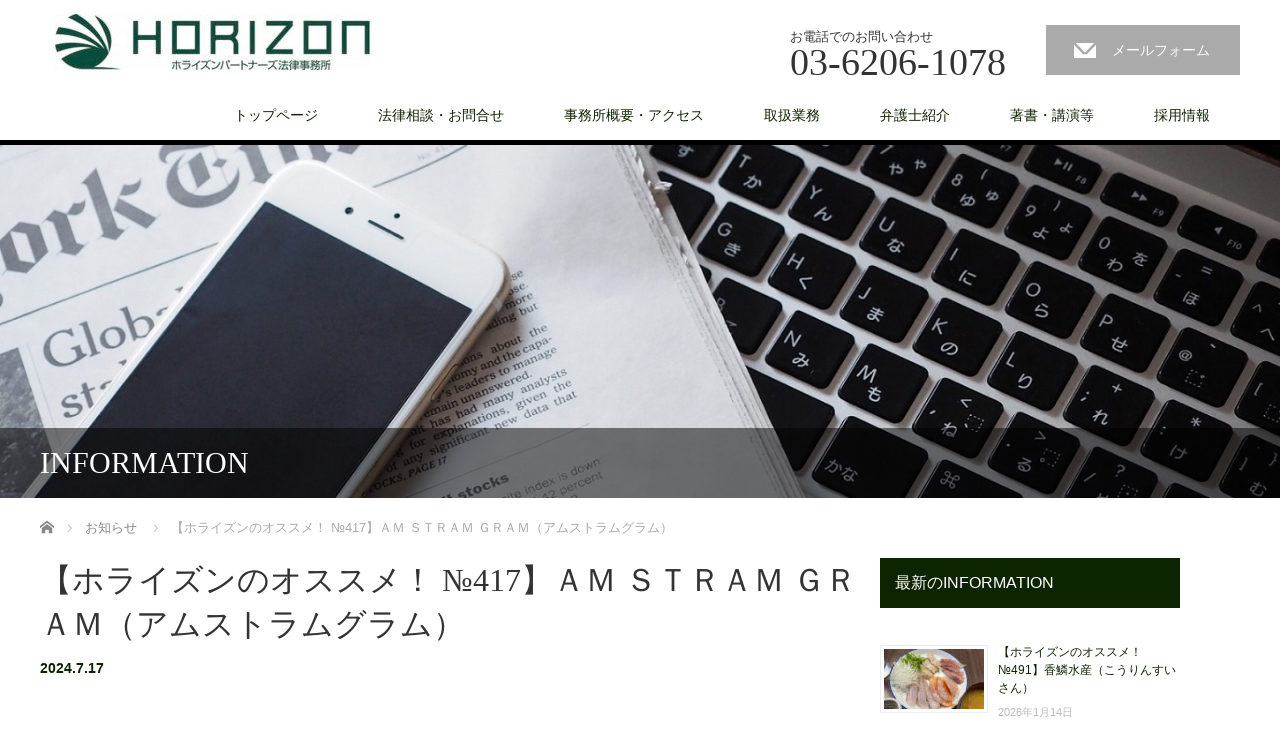

--- FILE ---
content_type: text/html; charset=UTF-8
request_url: https://www.horizon-law.jp/news/amstramgram/
body_size: 14936
content:
<!DOCTYPE html>
<html dir="ltr" lang="ja" prefix="og: https://ogp.me/ns#">
<head prefix="og: https://ogp.me/ns# fb: https://ogp.me/ns/fb#">

<link rel="shortcut icon" href="http://www.horizon-law.jp/wp_hlo/wp-content/uploads/tcd-w/favicon32.ico" />

<meta charset="UTF-8">
<meta name="viewport" content="width=1200">
<!--[if IE]><meta http-equiv="X-UA-Compatible" content="IE=edge,chrome=1"><![endif]-->
<title>【ホライズンのオススメ！ №417】ＡＭ ＳＴＲＡＭ ＧＲＡＭ（アムストラムグラム） | ホライズンパートナーズ法律事務所</title>
<meta name="description" content="こんにちは！戸島です。いつの間にか７月になり、セミの鳴き声を聞いて夏を感じる今日この頃です。&amp;nbsp;本日おすすめするのは恵比寿にあるタルト専門店のＡＭ ＳＴＲＡＭ ＧＲＡＭ(アムストラムグラム)です。">
<meta property="og:type" content="article">
<meta property="og:url" content="https://www.horizon-law.jp/news/amstramgram/">
<meta property="og:title" content="【ホライズンのオススメ！ №417】ＡＭ ＳＴＲＡＭ ＧＲＡＭ（アムストラムグラム） | ホライズンパートナーズ法律事務所">
<meta property="og:description" content="こんにちは！戸島です。いつの間にか７月になり、セミの鳴き声を聞いて夏を感じる今日この頃です。&amp;nbsp;本日おすすめするのは恵比寿にあるタルト専門店のＡＭ ＳＴＲＡＭ ＧＲＡＭ(アムストラムグラム)です。">
<meta property="og:site_name" content="ホライズンパートナーズ法律事務所">
<meta property="og:image" content="https://www.horizon-law.jp/wp_hlo/wp-content/uploads/2024/07/20240718103816-scaled-e1721268978665.jpeg">
<meta property="og:image:secure_url" content="https://www.horizon-law.jp/wp_hlo/wp-content/uploads/2024/07/20240718103816-scaled-e1721268978665.jpeg"> 
<meta property="og:image:width" content="357"> 
<meta property="og:image:height" content="268">
<meta name="twitter:card" content="summary">
<meta name="twitter:title" content="【ホライズンのオススメ！ №417】ＡＭ ＳＴＲＡＭ ＧＲＡＭ（アムストラムグラム） | ホライズンパートナーズ法律事務所">
<meta property="twitter:description" content="こんにちは！戸島です。いつの間にか７月になり、セミの鳴き声を聞いて夏を感じる今日この頃です。&amp;nbsp;本日おすすめするのは恵比寿にあるタルト専門店のＡＭ ＳＴＲＡＭ ＧＲＡＭ(アムストラムグラム)です。">
<meta name="twitter:image:src" content="https://www.horizon-law.jp/wp_hlo/wp-content/uploads/2024/07/20240718103816-scaled-e1721268978665.jpeg">
<link rel="pingback" href="https://www.horizon-law.jp/wp_hlo/xmlrpc.php">

		<!-- All in One SEO 4.9.3 - aioseo.com -->
	<meta name="robots" content="max-image-preview:large" />
	<link rel="canonical" href="https://www.horizon-law.jp/news/amstramgram/" />
	<meta name="generator" content="All in One SEO (AIOSEO) 4.9.3" />
		<meta property="og:locale" content="ja_JP" />
		<meta property="og:site_name" content="ホライズンパートナーズ法律事務所 | 東京都港区西新橋│弁護士" />
		<meta property="og:type" content="article" />
		<meta property="og:title" content="【ホライズンのオススメ！ №417】ＡＭ ＳＴＲＡＭ ＧＲＡＭ（アムストラムグラム） | ホライズンパートナーズ法律事務所" />
		<meta property="og:url" content="https://www.horizon-law.jp/news/amstramgram/" />
		<meta property="article:published_time" content="2024-07-17T08:12:10+00:00" />
		<meta property="article:modified_time" content="2024-07-18T02:22:04+00:00" />
		<meta name="twitter:card" content="summary" />
		<meta name="twitter:title" content="【ホライズンのオススメ！ №417】ＡＭ ＳＴＲＡＭ ＧＲＡＭ（アムストラムグラム） | ホライズンパートナーズ法律事務所" />
		<script type="application/ld+json" class="aioseo-schema">
			{"@context":"https:\/\/schema.org","@graph":[{"@type":"BreadcrumbList","@id":"https:\/\/www.horizon-law.jp\/news\/amstramgram\/#breadcrumblist","itemListElement":[{"@type":"ListItem","@id":"https:\/\/www.horizon-law.jp#listItem","position":1,"name":"Home","item":"https:\/\/www.horizon-law.jp","nextItem":{"@type":"ListItem","@id":"https:\/\/www.horizon-law.jp\/news\/#listItem","name":"\u304a\u77e5\u3089\u305b"}},{"@type":"ListItem","@id":"https:\/\/www.horizon-law.jp\/news\/#listItem","position":2,"name":"\u304a\u77e5\u3089\u305b","item":"https:\/\/www.horizon-law.jp\/news\/","nextItem":{"@type":"ListItem","@id":"https:\/\/www.horizon-law.jp\/news\/newscategory\/osusume\/#listItem","name":"\u30db\u30e9\u30a4\u30ba\u30f3\u306e\u30aa\u30b9\u30b9\u30e1\uff01"},"previousItem":{"@type":"ListItem","@id":"https:\/\/www.horizon-law.jp#listItem","name":"Home"}},{"@type":"ListItem","@id":"https:\/\/www.horizon-law.jp\/news\/newscategory\/osusume\/#listItem","position":3,"name":"\u30db\u30e9\u30a4\u30ba\u30f3\u306e\u30aa\u30b9\u30b9\u30e1\uff01","item":"https:\/\/www.horizon-law.jp\/news\/newscategory\/osusume\/","nextItem":{"@type":"ListItem","@id":"https:\/\/www.horizon-law.jp\/news\/amstramgram\/#listItem","name":"\u3010\u30db\u30e9\u30a4\u30ba\u30f3\u306e\u30aa\u30b9\u30b9\u30e1\uff01 \u2116417\u3011\uff21\uff2d \uff33\uff34\uff32\uff21\uff2d \uff27\uff32\uff21\uff2d\uff08\u30a2\u30e0\u30b9\u30c8\u30e9\u30e0\u30b0\u30e9\u30e0\uff09"},"previousItem":{"@type":"ListItem","@id":"https:\/\/www.horizon-law.jp\/news\/#listItem","name":"\u304a\u77e5\u3089\u305b"}},{"@type":"ListItem","@id":"https:\/\/www.horizon-law.jp\/news\/amstramgram\/#listItem","position":4,"name":"\u3010\u30db\u30e9\u30a4\u30ba\u30f3\u306e\u30aa\u30b9\u30b9\u30e1\uff01 \u2116417\u3011\uff21\uff2d \uff33\uff34\uff32\uff21\uff2d \uff27\uff32\uff21\uff2d\uff08\u30a2\u30e0\u30b9\u30c8\u30e9\u30e0\u30b0\u30e9\u30e0\uff09","previousItem":{"@type":"ListItem","@id":"https:\/\/www.horizon-law.jp\/news\/newscategory\/osusume\/#listItem","name":"\u30db\u30e9\u30a4\u30ba\u30f3\u306e\u30aa\u30b9\u30b9\u30e1\uff01"}}]},{"@type":"Organization","@id":"https:\/\/www.horizon-law.jp\/#organization","name":"\u30db\u30e9\u30a4\u30ba\u30f3\u30d1\u30fc\u30c8\u30ca\u30fc\u30ba\u6cd5\u5f8b\u4e8b\u52d9\u6240","description":"\u6771\u4eac\u90fd\u6e2f\u533a\u897f\u65b0\u6a4b\u2502\u5f01\u8b77\u58eb","url":"https:\/\/www.horizon-law.jp\/","logo":{"@type":"ImageObject","url":"https:\/\/www.horizon-law.jp\/wp_hlo\/wp-content\/uploads\/2021\/01\/\u30ed\u30b4\u7e26-\u82f1\u6587\u3068\u65e5\u672c\u8a9eJPEG.jpg","@id":"https:\/\/www.horizon-law.jp\/news\/amstramgram\/#organizationLogo","width":1218,"height":838},"image":{"@id":"https:\/\/www.horizon-law.jp\/news\/amstramgram\/#organizationLogo"}},{"@type":"WebPage","@id":"https:\/\/www.horizon-law.jp\/news\/amstramgram\/#webpage","url":"https:\/\/www.horizon-law.jp\/news\/amstramgram\/","name":"\u3010\u30db\u30e9\u30a4\u30ba\u30f3\u306e\u30aa\u30b9\u30b9\u30e1\uff01 \u2116417\u3011\uff21\uff2d \uff33\uff34\uff32\uff21\uff2d \uff27\uff32\uff21\uff2d\uff08\u30a2\u30e0\u30b9\u30c8\u30e9\u30e0\u30b0\u30e9\u30e0\uff09 | \u30db\u30e9\u30a4\u30ba\u30f3\u30d1\u30fc\u30c8\u30ca\u30fc\u30ba\u6cd5\u5f8b\u4e8b\u52d9\u6240","inLanguage":"ja","isPartOf":{"@id":"https:\/\/www.horizon-law.jp\/#website"},"breadcrumb":{"@id":"https:\/\/www.horizon-law.jp\/news\/amstramgram\/#breadcrumblist"},"image":{"@type":"ImageObject","url":"https:\/\/www.horizon-law.jp\/wp_hlo\/wp-content\/uploads\/2024\/07\/20240718103816-scaled-e1721268978665.jpeg","@id":"https:\/\/www.horizon-law.jp\/news\/amstramgram\/#mainImage","width":357,"height":268},"primaryImageOfPage":{"@id":"https:\/\/www.horizon-law.jp\/news\/amstramgram\/#mainImage"},"datePublished":"2024-07-17T17:12:10+09:00","dateModified":"2024-07-18T11:22:04+09:00"},{"@type":"WebSite","@id":"https:\/\/www.horizon-law.jp\/#website","url":"https:\/\/www.horizon-law.jp\/","name":"\u30db\u30e9\u30a4\u30ba\u30f3\u30d1\u30fc\u30c8\u30ca\u30fc\u30ba\u6cd5\u5f8b\u4e8b\u52d9\u6240","description":"\u6771\u4eac\u90fd\u6e2f\u533a\u897f\u65b0\u6a4b\u2502\u5f01\u8b77\u58eb","inLanguage":"ja","publisher":{"@id":"https:\/\/www.horizon-law.jp\/#organization"}}]}
		</script>
		<!-- All in One SEO -->

<link rel="alternate" type="application/rss+xml" title="ホライズンパートナーズ法律事務所 &raquo; フィード" href="https://www.horizon-law.jp/feed/" />
<link rel="alternate" type="application/rss+xml" title="ホライズンパートナーズ法律事務所 &raquo; コメントフィード" href="https://www.horizon-law.jp/comments/feed/" />
<link rel="alternate" title="oEmbed (JSON)" type="application/json+oembed" href="https://www.horizon-law.jp/wp-json/oembed/1.0/embed?url=https%3A%2F%2Fwww.horizon-law.jp%2Fnews%2Famstramgram%2F" />
<link rel="alternate" title="oEmbed (XML)" type="text/xml+oembed" href="https://www.horizon-law.jp/wp-json/oembed/1.0/embed?url=https%3A%2F%2Fwww.horizon-law.jp%2Fnews%2Famstramgram%2F&#038;format=xml" />
<link rel="preconnect" href="https://fonts.googleapis.com">
<link rel="preconnect" href="https://fonts.gstatic.com" crossorigin>
<link href="https://fonts.googleapis.com/css2?family=Noto+Sans+JP:wght@400;600" rel="stylesheet">
<style id='wp-img-auto-sizes-contain-inline-css' type='text/css'>
img:is([sizes=auto i],[sizes^="auto," i]){contain-intrinsic-size:3000px 1500px}
/*# sourceURL=wp-img-auto-sizes-contain-inline-css */
</style>
<link rel='stylesheet' id='style-css' href='https://www.horizon-law.jp/wp_hlo/wp-content/themes/law_tcd031/style.css?ver=4.1.2' type='text/css' media='screen' />
<style id='wp-block-library-inline-css' type='text/css'>
:root{--wp-block-synced-color:#7a00df;--wp-block-synced-color--rgb:122,0,223;--wp-bound-block-color:var(--wp-block-synced-color);--wp-editor-canvas-background:#ddd;--wp-admin-theme-color:#007cba;--wp-admin-theme-color--rgb:0,124,186;--wp-admin-theme-color-darker-10:#006ba1;--wp-admin-theme-color-darker-10--rgb:0,107,160.5;--wp-admin-theme-color-darker-20:#005a87;--wp-admin-theme-color-darker-20--rgb:0,90,135;--wp-admin-border-width-focus:2px}@media (min-resolution:192dpi){:root{--wp-admin-border-width-focus:1.5px}}.wp-element-button{cursor:pointer}:root .has-very-light-gray-background-color{background-color:#eee}:root .has-very-dark-gray-background-color{background-color:#313131}:root .has-very-light-gray-color{color:#eee}:root .has-very-dark-gray-color{color:#313131}:root .has-vivid-green-cyan-to-vivid-cyan-blue-gradient-background{background:linear-gradient(135deg,#00d084,#0693e3)}:root .has-purple-crush-gradient-background{background:linear-gradient(135deg,#34e2e4,#4721fb 50%,#ab1dfe)}:root .has-hazy-dawn-gradient-background{background:linear-gradient(135deg,#faaca8,#dad0ec)}:root .has-subdued-olive-gradient-background{background:linear-gradient(135deg,#fafae1,#67a671)}:root .has-atomic-cream-gradient-background{background:linear-gradient(135deg,#fdd79a,#004a59)}:root .has-nightshade-gradient-background{background:linear-gradient(135deg,#330968,#31cdcf)}:root .has-midnight-gradient-background{background:linear-gradient(135deg,#020381,#2874fc)}:root{--wp--preset--font-size--normal:16px;--wp--preset--font-size--huge:42px}.has-regular-font-size{font-size:1em}.has-larger-font-size{font-size:2.625em}.has-normal-font-size{font-size:var(--wp--preset--font-size--normal)}.has-huge-font-size{font-size:var(--wp--preset--font-size--huge)}.has-text-align-center{text-align:center}.has-text-align-left{text-align:left}.has-text-align-right{text-align:right}.has-fit-text{white-space:nowrap!important}#end-resizable-editor-section{display:none}.aligncenter{clear:both}.items-justified-left{justify-content:flex-start}.items-justified-center{justify-content:center}.items-justified-right{justify-content:flex-end}.items-justified-space-between{justify-content:space-between}.screen-reader-text{border:0;clip-path:inset(50%);height:1px;margin:-1px;overflow:hidden;padding:0;position:absolute;width:1px;word-wrap:normal!important}.screen-reader-text:focus{background-color:#ddd;clip-path:none;color:#444;display:block;font-size:1em;height:auto;left:5px;line-height:normal;padding:15px 23px 14px;text-decoration:none;top:5px;width:auto;z-index:100000}html :where(.has-border-color){border-style:solid}html :where([style*=border-top-color]){border-top-style:solid}html :where([style*=border-right-color]){border-right-style:solid}html :where([style*=border-bottom-color]){border-bottom-style:solid}html :where([style*=border-left-color]){border-left-style:solid}html :where([style*=border-width]){border-style:solid}html :where([style*=border-top-width]){border-top-style:solid}html :where([style*=border-right-width]){border-right-style:solid}html :where([style*=border-bottom-width]){border-bottom-style:solid}html :where([style*=border-left-width]){border-left-style:solid}html :where(img[class*=wp-image-]){height:auto;max-width:100%}:where(figure){margin:0 0 1em}html :where(.is-position-sticky){--wp-admin--admin-bar--position-offset:var(--wp-admin--admin-bar--height,0px)}@media screen and (max-width:600px){html :where(.is-position-sticky){--wp-admin--admin-bar--position-offset:0px}}

/*# sourceURL=wp-block-library-inline-css */
</style><style id='global-styles-inline-css' type='text/css'>
:root{--wp--preset--aspect-ratio--square: 1;--wp--preset--aspect-ratio--4-3: 4/3;--wp--preset--aspect-ratio--3-4: 3/4;--wp--preset--aspect-ratio--3-2: 3/2;--wp--preset--aspect-ratio--2-3: 2/3;--wp--preset--aspect-ratio--16-9: 16/9;--wp--preset--aspect-ratio--9-16: 9/16;--wp--preset--color--black: #000000;--wp--preset--color--cyan-bluish-gray: #abb8c3;--wp--preset--color--white: #ffffff;--wp--preset--color--pale-pink: #f78da7;--wp--preset--color--vivid-red: #cf2e2e;--wp--preset--color--luminous-vivid-orange: #ff6900;--wp--preset--color--luminous-vivid-amber: #fcb900;--wp--preset--color--light-green-cyan: #7bdcb5;--wp--preset--color--vivid-green-cyan: #00d084;--wp--preset--color--pale-cyan-blue: #8ed1fc;--wp--preset--color--vivid-cyan-blue: #0693e3;--wp--preset--color--vivid-purple: #9b51e0;--wp--preset--gradient--vivid-cyan-blue-to-vivid-purple: linear-gradient(135deg,rgb(6,147,227) 0%,rgb(155,81,224) 100%);--wp--preset--gradient--light-green-cyan-to-vivid-green-cyan: linear-gradient(135deg,rgb(122,220,180) 0%,rgb(0,208,130) 100%);--wp--preset--gradient--luminous-vivid-amber-to-luminous-vivid-orange: linear-gradient(135deg,rgb(252,185,0) 0%,rgb(255,105,0) 100%);--wp--preset--gradient--luminous-vivid-orange-to-vivid-red: linear-gradient(135deg,rgb(255,105,0) 0%,rgb(207,46,46) 100%);--wp--preset--gradient--very-light-gray-to-cyan-bluish-gray: linear-gradient(135deg,rgb(238,238,238) 0%,rgb(169,184,195) 100%);--wp--preset--gradient--cool-to-warm-spectrum: linear-gradient(135deg,rgb(74,234,220) 0%,rgb(151,120,209) 20%,rgb(207,42,186) 40%,rgb(238,44,130) 60%,rgb(251,105,98) 80%,rgb(254,248,76) 100%);--wp--preset--gradient--blush-light-purple: linear-gradient(135deg,rgb(255,206,236) 0%,rgb(152,150,240) 100%);--wp--preset--gradient--blush-bordeaux: linear-gradient(135deg,rgb(254,205,165) 0%,rgb(254,45,45) 50%,rgb(107,0,62) 100%);--wp--preset--gradient--luminous-dusk: linear-gradient(135deg,rgb(255,203,112) 0%,rgb(199,81,192) 50%,rgb(65,88,208) 100%);--wp--preset--gradient--pale-ocean: linear-gradient(135deg,rgb(255,245,203) 0%,rgb(182,227,212) 50%,rgb(51,167,181) 100%);--wp--preset--gradient--electric-grass: linear-gradient(135deg,rgb(202,248,128) 0%,rgb(113,206,126) 100%);--wp--preset--gradient--midnight: linear-gradient(135deg,rgb(2,3,129) 0%,rgb(40,116,252) 100%);--wp--preset--font-size--small: 13px;--wp--preset--font-size--medium: 20px;--wp--preset--font-size--large: 36px;--wp--preset--font-size--x-large: 42px;--wp--preset--spacing--20: 0.44rem;--wp--preset--spacing--30: 0.67rem;--wp--preset--spacing--40: 1rem;--wp--preset--spacing--50: 1.5rem;--wp--preset--spacing--60: 2.25rem;--wp--preset--spacing--70: 3.38rem;--wp--preset--spacing--80: 5.06rem;--wp--preset--shadow--natural: 6px 6px 9px rgba(0, 0, 0, 0.2);--wp--preset--shadow--deep: 12px 12px 50px rgba(0, 0, 0, 0.4);--wp--preset--shadow--sharp: 6px 6px 0px rgba(0, 0, 0, 0.2);--wp--preset--shadow--outlined: 6px 6px 0px -3px rgb(255, 255, 255), 6px 6px rgb(0, 0, 0);--wp--preset--shadow--crisp: 6px 6px 0px rgb(0, 0, 0);}:where(.is-layout-flex){gap: 0.5em;}:where(.is-layout-grid){gap: 0.5em;}body .is-layout-flex{display: flex;}.is-layout-flex{flex-wrap: wrap;align-items: center;}.is-layout-flex > :is(*, div){margin: 0;}body .is-layout-grid{display: grid;}.is-layout-grid > :is(*, div){margin: 0;}:where(.wp-block-columns.is-layout-flex){gap: 2em;}:where(.wp-block-columns.is-layout-grid){gap: 2em;}:where(.wp-block-post-template.is-layout-flex){gap: 1.25em;}:where(.wp-block-post-template.is-layout-grid){gap: 1.25em;}.has-black-color{color: var(--wp--preset--color--black) !important;}.has-cyan-bluish-gray-color{color: var(--wp--preset--color--cyan-bluish-gray) !important;}.has-white-color{color: var(--wp--preset--color--white) !important;}.has-pale-pink-color{color: var(--wp--preset--color--pale-pink) !important;}.has-vivid-red-color{color: var(--wp--preset--color--vivid-red) !important;}.has-luminous-vivid-orange-color{color: var(--wp--preset--color--luminous-vivid-orange) !important;}.has-luminous-vivid-amber-color{color: var(--wp--preset--color--luminous-vivid-amber) !important;}.has-light-green-cyan-color{color: var(--wp--preset--color--light-green-cyan) !important;}.has-vivid-green-cyan-color{color: var(--wp--preset--color--vivid-green-cyan) !important;}.has-pale-cyan-blue-color{color: var(--wp--preset--color--pale-cyan-blue) !important;}.has-vivid-cyan-blue-color{color: var(--wp--preset--color--vivid-cyan-blue) !important;}.has-vivid-purple-color{color: var(--wp--preset--color--vivid-purple) !important;}.has-black-background-color{background-color: var(--wp--preset--color--black) !important;}.has-cyan-bluish-gray-background-color{background-color: var(--wp--preset--color--cyan-bluish-gray) !important;}.has-white-background-color{background-color: var(--wp--preset--color--white) !important;}.has-pale-pink-background-color{background-color: var(--wp--preset--color--pale-pink) !important;}.has-vivid-red-background-color{background-color: var(--wp--preset--color--vivid-red) !important;}.has-luminous-vivid-orange-background-color{background-color: var(--wp--preset--color--luminous-vivid-orange) !important;}.has-luminous-vivid-amber-background-color{background-color: var(--wp--preset--color--luminous-vivid-amber) !important;}.has-light-green-cyan-background-color{background-color: var(--wp--preset--color--light-green-cyan) !important;}.has-vivid-green-cyan-background-color{background-color: var(--wp--preset--color--vivid-green-cyan) !important;}.has-pale-cyan-blue-background-color{background-color: var(--wp--preset--color--pale-cyan-blue) !important;}.has-vivid-cyan-blue-background-color{background-color: var(--wp--preset--color--vivid-cyan-blue) !important;}.has-vivid-purple-background-color{background-color: var(--wp--preset--color--vivid-purple) !important;}.has-black-border-color{border-color: var(--wp--preset--color--black) !important;}.has-cyan-bluish-gray-border-color{border-color: var(--wp--preset--color--cyan-bluish-gray) !important;}.has-white-border-color{border-color: var(--wp--preset--color--white) !important;}.has-pale-pink-border-color{border-color: var(--wp--preset--color--pale-pink) !important;}.has-vivid-red-border-color{border-color: var(--wp--preset--color--vivid-red) !important;}.has-luminous-vivid-orange-border-color{border-color: var(--wp--preset--color--luminous-vivid-orange) !important;}.has-luminous-vivid-amber-border-color{border-color: var(--wp--preset--color--luminous-vivid-amber) !important;}.has-light-green-cyan-border-color{border-color: var(--wp--preset--color--light-green-cyan) !important;}.has-vivid-green-cyan-border-color{border-color: var(--wp--preset--color--vivid-green-cyan) !important;}.has-pale-cyan-blue-border-color{border-color: var(--wp--preset--color--pale-cyan-blue) !important;}.has-vivid-cyan-blue-border-color{border-color: var(--wp--preset--color--vivid-cyan-blue) !important;}.has-vivid-purple-border-color{border-color: var(--wp--preset--color--vivid-purple) !important;}.has-vivid-cyan-blue-to-vivid-purple-gradient-background{background: var(--wp--preset--gradient--vivid-cyan-blue-to-vivid-purple) !important;}.has-light-green-cyan-to-vivid-green-cyan-gradient-background{background: var(--wp--preset--gradient--light-green-cyan-to-vivid-green-cyan) !important;}.has-luminous-vivid-amber-to-luminous-vivid-orange-gradient-background{background: var(--wp--preset--gradient--luminous-vivid-amber-to-luminous-vivid-orange) !important;}.has-luminous-vivid-orange-to-vivid-red-gradient-background{background: var(--wp--preset--gradient--luminous-vivid-orange-to-vivid-red) !important;}.has-very-light-gray-to-cyan-bluish-gray-gradient-background{background: var(--wp--preset--gradient--very-light-gray-to-cyan-bluish-gray) !important;}.has-cool-to-warm-spectrum-gradient-background{background: var(--wp--preset--gradient--cool-to-warm-spectrum) !important;}.has-blush-light-purple-gradient-background{background: var(--wp--preset--gradient--blush-light-purple) !important;}.has-blush-bordeaux-gradient-background{background: var(--wp--preset--gradient--blush-bordeaux) !important;}.has-luminous-dusk-gradient-background{background: var(--wp--preset--gradient--luminous-dusk) !important;}.has-pale-ocean-gradient-background{background: var(--wp--preset--gradient--pale-ocean) !important;}.has-electric-grass-gradient-background{background: var(--wp--preset--gradient--electric-grass) !important;}.has-midnight-gradient-background{background: var(--wp--preset--gradient--midnight) !important;}.has-small-font-size{font-size: var(--wp--preset--font-size--small) !important;}.has-medium-font-size{font-size: var(--wp--preset--font-size--medium) !important;}.has-large-font-size{font-size: var(--wp--preset--font-size--large) !important;}.has-x-large-font-size{font-size: var(--wp--preset--font-size--x-large) !important;}
/*# sourceURL=global-styles-inline-css */
</style>

<style id='classic-theme-styles-inline-css' type='text/css'>
/*! This file is auto-generated */
.wp-block-button__link{color:#fff;background-color:#32373c;border-radius:9999px;box-shadow:none;text-decoration:none;padding:calc(.667em + 2px) calc(1.333em + 2px);font-size:1.125em}.wp-block-file__button{background:#32373c;color:#fff;text-decoration:none}
/*# sourceURL=/wp-includes/css/classic-themes.min.css */
</style>
<link rel='stylesheet' id='contact-form-7-css' href='https://www.horizon-law.jp/wp_hlo/wp-content/plugins/contact-form-7/includes/css/styles.css?ver=6.1.4' type='text/css' media='all' />
<link rel='stylesheet' id='wc-shortcodes-style-css' href='https://www.horizon-law.jp/wp_hlo/wp-content/plugins/wc-shortcodes/public/assets/css/style.css?ver=3.46' type='text/css' media='all' />
<link rel='stylesheet' id='wordpresscanvas-font-awesome-css' href='https://www.horizon-law.jp/wp_hlo/wp-content/plugins/wc-shortcodes/public/assets/css/font-awesome.min.css?ver=4.7.0' type='text/css' media='all' />
<style>:root {
  --tcd-font-type1: Arial,"Hiragino Sans","Yu Gothic Medium","Meiryo",sans-serif;
  --tcd-font-type2: "Times New Roman",Times,"Yu Mincho","游明朝","游明朝体","Hiragino Mincho Pro",serif;
  --tcd-font-type3: Palatino,"Yu Kyokasho","游教科書体","UD デジタル 教科書体 N","游明朝","游明朝体","Hiragino Mincho Pro","Meiryo",serif;
  --tcd-font-type-logo: "Noto Sans JP",sans-serif;
}</style>
<script type="text/javascript" src="https://www.horizon-law.jp/wp_hlo/wp-includes/js/jquery/jquery.min.js?ver=3.7.1" id="jquery-core-js"></script>
<script type="text/javascript" src="https://www.horizon-law.jp/wp_hlo/wp-includes/js/jquery/jquery-migrate.min.js?ver=3.4.1" id="jquery-migrate-js"></script>
<link rel="https://api.w.org/" href="https://www.horizon-law.jp/wp-json/" /><link rel="alternate" title="JSON" type="application/json" href="https://www.horizon-law.jp/wp-json/wp/v2/news/3591" /><link rel='shortlink' href='https://www.horizon-law.jp/?p=3591' />
<style id="tcd-single-custom-css" type="text/css"></style><link rel="icon" href="https://www.horizon-law.jp/wp_hlo/wp-content/uploads/2021/12/cropped-ロゴ縦-英文と日本語JPEG-32x32.jpg" sizes="32x32" />
<link rel="icon" href="https://www.horizon-law.jp/wp_hlo/wp-content/uploads/2021/12/cropped-ロゴ縦-英文と日本語JPEG-192x192.jpg" sizes="192x192" />
<link rel="apple-touch-icon" href="https://www.horizon-law.jp/wp_hlo/wp-content/uploads/2021/12/cropped-ロゴ縦-英文と日本語JPEG-180x180.jpg" />
<meta name="msapplication-TileImage" content="https://www.horizon-law.jp/wp_hlo/wp-content/uploads/2021/12/cropped-ロゴ縦-英文と日本語JPEG-270x270.jpg" />
<script src="https://www.horizon-law.jp/wp_hlo/wp-content/themes/law_tcd031/js/jscript.js?ver=4.1.2"></script>

<link rel="stylesheet" href="https://www.horizon-law.jp/wp_hlo/wp-content/themes/law_tcd031/style-pc.css?ver=4.1.2">
<link rel="stylesheet" href="https://www.horizon-law.jp/wp_hlo/wp-content/themes/law_tcd031/css/design-plus.css?ver=4.1.2">
<link rel="stylesheet" href="https://www.horizon-law.jp/wp_hlo/wp-content/themes/law_tcd031/japanese.css?ver=4.1.2">

<!--[if lt IE 9]>
<script src="https://www.horizon-law.jp/wp_hlo/wp-content/themes/law_tcd031/js/html5.js?ver=4.1.2"></script>
<![endif]-->

<link rel="stylesheet" href="https://www.horizon-law.jp/wp_hlo/wp-content/themes/law_tcd031/sns-button.css?ver=4.1.2">

<style type="text/css">


body, input, textarea {
  font-family: var(--tcd-font-type1) !important;
}

#header_tel span.label, #index_content1 .headline, #index_news .headline, #index_staff_headline, #index_info_headline, #footer_logo_text, #main_image_headline, #staff_name, #staff_headline, #index_staff_head h3, #page_template1 .headline, #page_template2 .headline, #page_template3 .headline, #page_template4 .pt_layout6 .headline, #archive_post_list .title, #header_tel span.number, #logo_text, #main_image3 .title, #post_title {
  font-family: var(--tcd-font-type2) !important;
}

.rich_font_logo { font-family: var(--tcd-font-type-logo); font-weight: bold !important; transition: color 0.3s ease;}
.rich_font_logo:hover { color: 0D2401 !important;}
#logo_image { top:14px; left:15px; }

body { font-size:14px; }

a, #menu_archive .headline2, #menu_archive li a.title, #menu_bottom_area h2, #menu_bottom_area h3, .post_date, .archive_headline
  { color:#0D2401; }

a:hover, .footer_menu a:hover, .footer_menu li:first-child a:hover, .footer_menu li:only-child a:hover, #footer_logo_text a:hover, #comment_header ul li a:hover
  { color:#2A7005; }

.post_content a, .custom-html-widget a { color:#222439; }
.post_content a:hover, .custom-html-widget a:hover { color:#063261; }

.footer_menu a:hover { color:#bbb; }
.footer_menu li:first-child a:hover, .footer_menu li:only-child a:hover { color:#fff; }

.global_menu li a:hover, .global_menu li.active_menu > a, #index_staff_head, #staff_headline, #footer_top, #archive_headline, .side_headline, .widget_block .wp-block-heading, #comment_headline,
 .page_navi span.current, .widget_search #search-btn input, .widget_search #searchsubmit, .google_search #search_button, .global_menu ul ul a
  { background-color:#0D2401 !important; }

#header_contact a:hover{ background-color:#0D2401 !important; }
#index_news .link_button:hover, #index_staff .link_button:hover, #index_staff_list .owl-next:hover, #index_staff_head .link_button:hover, #index_staff_list .owl-prev:hover, #index_info_button li a:hover, #index_staff_list .link:hover, #index_staff_list a.link:hover, #archive_staff_list .link:hover, .flex-direction-nav a:hover, #return_top a:hover, .global_menu ul ul a:hover, #wp-calendar td a:hover, #wp-calendar #prev a:hover, #wp-calendar #next a:hover, .widget_search #search-btn input:hover, .google_search #search_button:hover, .widget_search #searchsubmit:hover, .page_navi a:hover, #previous_post a:hover, #next_post a:hover, #submit_comment:hover, #post_pagination a:hover, .tcdw_category_list_widget a:hover, .tcdw_archive_list_widget a:hover
   { background-color:#2A7005 !important; }

#comment_textarea textarea:focus, #guest_info input:focus
  { border-color:#2A7005 !important; }


#index_staff_head { background-color:#0D2401; }
</style>




<link rel='stylesheet' id='rpwe-style-css' href='https://www.horizon-law.jp/wp_hlo/wp-content/plugins/recent-posts-widget-extended/assets/css/rpwe-frontend.css?ver=2.0.2' type='text/css' media='all' />
</head>
<body class="wp-singular news-template-default single single-news postid-3591 wp-embed-responsive wp-theme-law_tcd031 wc-shortcodes-font-awesome-enabled">

 <div id="header">
  <div id="header_inner">

  <!-- logo -->
  <div id='logo_image'>
<div id="logo"><a href=" https://www.horizon-law.jp/" title="ホライズンパートナーズ法律事務所" data-label="ホライズンパートナーズ法律事務所"><img class="h_logo" src="https://www.horizon-law.jp/wp_hlo/wp-content/uploads/tcd-w/logo-resized.jpg?1768796621" alt="ホライズンパートナーズ法律事務所" title="ホライズンパートナーズ法律事務所" /></a></div>
</div>

  <!-- tel and contact -->
    <ul id="header_tel_contact" class="clerfix">
      <li id="header_tel">
    <p><span class="label">お電話でのお問い合わせ</span><span class="number">03-6206-1078</span></p>
   </li>
         <li id="header_contact">
    <a href="https://www.horizon-law.jp/contact/">メールフォーム</a>
   </li>
     </ul>
  
  <!-- global menu -->
    <div class="global_menu clearfix">
   <ul id="menu-top%e3%83%a1%e3%83%8b%e3%83%a5%e3%83%bc" class="menu"><li id="menu-item-883" class="menu-item menu-item-type-post_type menu-item-object-page menu-item-home menu-item-883"><a href="https://www.horizon-law.jp/">トップページ</a></li>
<li id="menu-item-249" class="menu-item menu-item-type-post_type menu-item-object-page menu-item-249"><a href="https://www.horizon-law.jp/contact/">法律相談・お問合せ</a></li>
<li id="menu-item-59" class="menu-item menu-item-type-post_type menu-item-object-page menu-item-59"><a href="https://www.horizon-law.jp/office/">事務所概要・アクセス</a></li>
<li id="menu-item-60" class="menu-item menu-item-type-post_type menu-item-object-page menu-item-60"><a href="https://www.horizon-law.jp/service/">取扱業務</a></li>
<li id="menu-item-61" class="menu-item menu-item-type-custom menu-item-object-custom menu-item-has-children menu-item-61"><a href="https://www.horizon-law.jp/staff/">弁護士紹介</a>
<ul class="sub-menu">
	<li id="menu-item-648" class="menu-item menu-item-type-custom menu-item-object-custom menu-item-648"><a href="https://www.horizon-law.jp/staff/takai/">弁護士　高井重憲</a></li>
	<li id="menu-item-649" class="menu-item menu-item-type-custom menu-item-object-custom menu-item-649"><a href="https://www.horizon-law.jp/staff/arai/">弁護士　荒井里佳</a></li>
	<li id="menu-item-650" class="menu-item menu-item-type-custom menu-item-object-custom menu-item-650"><a href="https://www.horizon-law.jp/staff/tashima/">弁護士　田島直明</a></li>
	<li id="menu-item-651" class="menu-item menu-item-type-custom menu-item-object-custom menu-item-651"><a href="https://www.horizon-law.jp/staff/toshima/">弁護士　戸島真梨子</a></li>
	<li id="menu-item-3968" class="menu-item menu-item-type-custom menu-item-object-custom menu-item-3968"><a href="https://www.horizon-law.jp/staff/fukumoto/">弁護士　福本舞子</a></li>
</ul>
</li>
<li id="menu-item-204" class="menu-item menu-item-type-custom menu-item-object-custom menu-item-has-children menu-item-204"><a>著書・講演等</a>
<ul class="sub-menu">
	<li id="menu-item-208" class="menu-item menu-item-type-post_type menu-item-object-page menu-item-208"><a href="https://www.horizon-law.jp/books/">書籍</a></li>
	<li id="menu-item-206" class="menu-item menu-item-type-post_type menu-item-object-page menu-item-206"><a href="https://www.horizon-law.jp/seminar/">講演・学会発表</a></li>
	<li id="menu-item-205" class="menu-item menu-item-type-post_type menu-item-object-page menu-item-205"><a href="https://www.horizon-law.jp/media/">雑誌・新聞</a></li>
	<li id="menu-item-207" class="menu-item menu-item-type-post_type menu-item-object-page menu-item-207"><a href="https://www.horizon-law.jp/dvd/">DVD</a></li>
</ul>
</li>
<li id="menu-item-383" class="menu-item menu-item-type-custom menu-item-object-custom menu-item-383"><a href="http://www.horizon-joboffer.com/">採用情報</a></li>
</ul>  </div>
  
  </div><!-- END #header_inner -->
 </div><!-- END #header -->

  <div id="main_image">
  <img src="https://www.horizon-law.jp/wp_hlo/wp-content/uploads/2017/05/oshirase_1450x400.jpg" alt="" title="" />
  <div id="main_image_headline"><span>INFORMATION</span></div> </div>
 

<div id="main_contents" class="clearfix">
 
<ul id="bread_crumb" class="clearfix" itemscope itemtype="http://schema.org/BreadcrumbList">
 <li itemprop="itemListElement" itemscope itemtype="https://schema.org/ListItem" class="home"><a itemprop="item" href="https://www.horizon-law.jp/"><span itemprop="name">ホーム</span></a><meta itemprop="position" content="1" /></li>

 <li itemprop="itemListElement" itemscope itemtype="https://schema.org/ListItem"><a itemprop="item" href="https://www.horizon-law.jp/news/"><span itemprop="name">お知らせ</span></a><meta itemprop="position" content="2" /></li>
 <li itemprop="itemListElement" itemscope itemtype="https://schema.org/ListItem" class="last"><span itemprop="name">【ホライズンのオススメ！ №417】ＡＭ ＳＴＲＡＭ ＧＲＡＭ（アムストラムグラム）</span><meta itemprop="position" content="3" /></li>

 </ul>
 <div class="flex_layout">
 <div id="main_col">

  <div id="single_post">

  <h1 id="post_title">【ホライズンのオススメ！ №417】ＡＭ ＳＴＲＡＭ ＧＲＡＭ（アムストラムグラム）</h1>

  <ul class="post_meta clearfix">
   <li class="post_date"><time class="entry-date updated" datetime="2024-07-18T11:22:04+09:00">2024.7.17</time></li>  </ul>

  
  <div class="post_content clearfix">
   <p>こんにちは！戸島です。<br />
いつの間にか７月になり、セミの鳴き声を聞いて夏を感じる今日この頃です。</p>
<p>&nbsp;</p>
<p>本日おすすめするのは恵比寿にある<strong>タルト専門店</strong>の<br />
<strong><span style="font-size: x-large;">ＡＭ ＳＴＲＡＭ ＧＲＡＭ</span>(アムストラムグラム)</strong><br />
です。<br />
<a href="https://am-stram-gram.jp/">https://am-stram-gram.jp/</a></p>
<p>大学生のとき、代官山の「キルフェボン」でタルトケーキを初めて購入し、キラキラして美味しいケーキにとても感動した思い出があるのですが、ＡＭ　ＳＴＲＡＭ　ＧＲＡＭはキルフェボン出身のシェフがオープンされたようです。</p>
<p>店内に入ると、<span style="font-size: large;">甘～い香りとコーヒーの香ばしいかおり</span>に包まれて既に雰囲気だけでも美味しい気持ちが味わえてしまいます。</p>
<p>季節のフルーツやイチゴをふんだんに使ったタルトケーキ、ちょっと風変わりなサツマイモのタルトケーキなど、種類が多くてどれにするか悩んでしまいます。</p>
<p><img fetchpriority="high" decoding="async" class="size-full wp-image-3592 alignnone" src="https://www.horizon-law.jp/wp_hlo/wp-content/uploads/2024/07/20240718103816-scaled-e1721268978665.jpeg" alt="" width="357" height="268" /></p>
<p>散々悩んだ結果、オーソドックスなイチゴのタルトケーキにしました！<br />
<img decoding="async" class="size-full wp-image-3594 alignnone" src="https://www.horizon-law.jp/wp_hlo/wp-content/uploads/2024/07/20240718103855-scaled-e1721269079737.jpeg" alt="" width="357" height="268" /></p>
<p>お持ち帰りもできるし、店内で食べることもできます。<br />
コーヒーもこだわられているようで、店長と思われる方が豆のグラムや温度を気にしながらコーヒーを作ってくれました。</p>
<p>ゆだる暑さで食欲が減退することもありますが、そんな時は、ＡＭ　ＳＴＲＡＭ　ＧＲＡＭで可愛くて綺麗なタルトケーキに囲まれて、ケーキとコーヒーを味わうのをおすすめします！</p>
<p>虎ノ門ステーションタワーにもテイクアウト専門店があるようなので、ぜひ一度お試しください。</p>
<hr />
<p>次回のホライズンのオススメ！は2024年7月24日更新予定です。</p>
     </div>

 </div><!-- END #single_post -->

  <div id="previous_next_post" class="clearfix">
  <p id="previous_post"><a href="https://www.horizon-law.jp/news/oshirase20240716/" rel="prev">前の記事</a></p>
  <p id="next_post"><a href="https://www.horizon-law.jp/news/mailmag410/" rel="next">次の記事</a></p>
 </div>
 
 
 </div><!-- END #main_col -->

 <div id="side_col">

 
   <div class="side_widget clearfix rpwe_widget recent-posts-extended" id="rpwe_widget-2">
<div class="side_headline"><span>最新のINFORMATION</span></div><div  class="rpwe-block"><ul class="rpwe-ul"><li class="rpwe-li rpwe-clearfix"><a class="rpwe-img" href="https://www.horizon-law.jp/news/osusume-izakaya/" target="_self"><img class="rpwe-alignleft rpwe-thumb" src="https://www.horizon-law.jp/wp_hlo/wp-content/uploads/2026/01/IMG_8728-e1768366361990-100x60.jpeg" alt="【ホライズンのオススメ！ №491】香鱗水産（こうりんすいさん）" height="60" width="100" loading="lazy" decoding="async"></a><h3 class="rpwe-title"><a href="https://www.horizon-law.jp/news/osusume-izakaya/" target="_self">【ホライズンのオススメ！ №491】香鱗水産（こうりんすいさん）</a></h3><time class="rpwe-time published" datetime="2026-01-14T13:54:46+09:00">2026年1月14日</time></li><li class="rpwe-li rpwe-clearfix"><a class="rpwe-img" href="https://www.horizon-law.jp/news/mailmag482/" target="_self"><img class="rpwe-alignleft rpwe-thumb" src="https://www.horizon-law.jp/wp_hlo/wp-content/uploads/2018/02/情報イメージ-100x60.jpg" alt="メールマガジン第482号【業務外連絡！？】を配信しました" height="60" width="100" loading="lazy" decoding="async"></a><h3 class="rpwe-title"><a href="https://www.horizon-law.jp/news/mailmag482/" target="_self">メールマガジン第482号【業務外連絡！？】を配信しました</a></h3><time class="rpwe-time published" datetime="2026-01-09T13:42:08+09:00">2026年1月9日</time></li><li class="rpwe-li rpwe-clearfix"><a class="rpwe-img" href="https://www.horizon-law.jp/news/osusume-coffee/" target="_self"><img class="rpwe-alignleft rpwe-thumb" src="https://www.horizon-law.jp/wp_hlo/wp-content/uploads/2026/01/748483_s-100x60.jpg" alt="【ホライズンのオススメ！ №490】マシュマロ・コーヒー" height="60" width="100" loading="lazy" decoding="async"></a><h3 class="rpwe-title"><a href="https://www.horizon-law.jp/news/osusume-coffee/" target="_self">【ホライズンのオススメ！ №490】マシュマロ・コーヒー</a></h3><time class="rpwe-time published" datetime="2026-01-07T16:14:35+09:00">2026年1月7日</time></li><li class="rpwe-li rpwe-clearfix"><a class="rpwe-img" href="https://www.horizon-law.jp/news/mailmag481/" target="_self"><img class="rpwe-alignleft rpwe-thumb" src="https://www.horizon-law.jp/wp_hlo/wp-content/uploads/2018/02/情報イメージ-100x60.jpg" alt="メールマガジン第481号【権利と義務】を配信しました" height="60" width="100" loading="lazy" decoding="async"></a><h3 class="rpwe-title"><a href="https://www.horizon-law.jp/news/mailmag481/" target="_self">メールマガジン第481号【権利と義務】を配信しました</a></h3><time class="rpwe-time published" datetime="2025-12-26T15:58:57+09:00">2025年12月26日</time></li><li class="rpwe-li rpwe-clearfix"><a class="rpwe-img" href="https://www.horizon-law.jp/news/osusume-cleaning/" target="_self"><img class="rpwe-alignleft rpwe-thumb" src="https://www.horizon-law.jp/wp_hlo/wp-content/uploads/2025/12/-2025-12-24-235632-e1766588533595-100x60.png" alt="【ホライズンのオススメ！ №489】ケルヒャー OC 5 Handy" height="60" width="100" loading="lazy" decoding="async"></a><h3 class="rpwe-title"><a href="https://www.horizon-law.jp/news/osusume-cleaning/" target="_self">【ホライズンのオススメ！ №489】ケルヒャー OC 5 Handy</a></h3><time class="rpwe-time published" datetime="2025-12-24T11:55:41+09:00">2025年12月24日</time></li></ul><div align="right"><a href="http://www.horizon-law.jp/news/">≫もっと見る</a></div></div><!-- Generated by http://wordpress.org/plugins/recent-posts-widget-extended/ --></div>
<div class="side_widget clearfix widget_categories" id="custom-post-type-categories-3">
<div class="side_headline"><span>カテゴリー</span></div>			<ul>
				<li class="cat-item cat-item-15"><a href="https://www.horizon-law.jp/news/newscategory/osusume/">ホライズンのオススメ！</a> (428)
</li>
	<li class="cat-item cat-item-26"><a href="https://www.horizon-law.jp/news/newscategory/mailmag/">メールマガジン</a> (384)
</li>
	<li class="cat-item cat-item-25"><a href="https://www.horizon-law.jp/news/newscategory/publications/">書籍 DVD・雑誌掲載</a> (15)
</li>
	<li class="cat-item cat-item-14"><a href="https://www.horizon-law.jp/news/newscategory/legal-news-topics/">LEGAL NEWS TOPICS</a> (78)
</li>
	<li class="cat-item cat-item-28"><a href="https://www.horizon-law.jp/news/newscategory/uncategorized/">未分類</a> (13)
</li>
			</ul>
			</div>
<div class="side_widget clearfix widget_text" id="text-2">
<div class="side_headline"><span>アーカイブ</span></div>			<div class="textwidget"><ul>
<li style="list-style-type: none;">
<ul>
<li><strong>2025</strong>年<br />
<a href="https://www.horizon-law.jp/news/2025/12">12月</a>  <a href="https://www.horizon-law.jp/news/2025/11">11月</a>   <a href="https://www.horizon-law.jp/news/2025/10">10月</a>   <a href="https://www.horizon-law.jp/news/2025/09">9月</a>    <a href="https://www.horizon-law.jp/news/2025/08">8月</a>   <a href="https://www.horizon-law.jp/news/2025/07">7月</a>    <a href="https://www.horizon-law.jp/news/2025/06">6月</a>　<a href="https://www.horizon-law.jp/news/2025/05">5月</a>　<a href="https://www.horizon-law.jp/news/2025/04">4月</a>  <a href="https://www.horizon-law.jp/news/2025/03">3月</a>　<a href="https://www.horizon-law.jp/news/2025/02">2月</a>　<a href="https://www.horizon-law.jp/news/2025/01">1月</a></li>
</ul>
</li>
</ul>
<ul>
<li><strong>2024</strong>年<br />
<a href="https://www.horizon-law.jp/news/2024/12">12月</a>　<a href="https://www.horizon-law.jp/news/2024/11">11月</a>　<a href="https://www.horizon-law.jp/news/2024/10">10月</a>　<a href="https://www.horizon-law.jp/news/2024/09">9月</a>　<a href="https://www.horizon-law.jp/news/2024/08">8月</a>　<a href="https://www.horizon-law.jp/news/2024/07">7月</a>　<a href="https://www.horizon-law.jp/news/2024/06">6月</a>　<a href="https://www.horizon-law.jp/news/2024/05">5月</a>　<a href="https://www.horizon-law.jp/news/2024/04">4月</a>　<a href="https://www.horizon-law.jp/news/2024/03">3月</a>　<a href="https://www.horizon-law.jp/news/2024/02">2月</a>　<a href="https://www.horizon-law.jp/news/2024/01">1月</a></li>
<li><strong>2023</strong>年<br />
<a href="https://www.horizon-law.jp/news/2023/12">12月</a>　<a href="https://www.horizon-law.jp/news/2023/11">11月</a>　<a href="https://www.horizon-law.jp/news/2023/10">10月</a>　<a href="https://www.horizon-law.jp/news/2023/09">9月</a>　<a href="https://www.horizon-law.jp/news/2023/08">8月</a>　<a href="https://www.horizon-law.jp/news/2023/07">7月</a>　<a href="https://www.horizon-law.jp/news/2023/06">6月</a>　<a href="https://www.horizon-law.jp/news/2023/05">5月</a>　<a href="https://www.horizon-law.jp/news/2023/04">4月</a>　<a href="https://www.horizon-law.jp/news/2023/03">3月</a>　<a href="https://www.horizon-law.jp/news/2023/02">2月</a>　<a href="https://www.horizon-law.jp/news/2023/01">1月</a></li>
<li><strong>2022年<br />
</strong><a href="https://www.horizon-law.jp/news/2022/12">12月</a>　<a href="https://www.horizon-law.jp/news/2022/11">11月</a>　<a href="https://www.horizon-law.jp/news/2022/10">10月</a>　<a href="https://www.horizon-law.jp/news/2022/9">9月</a>　<a href="https://www.horizon-law.jp/news/2022/8">8月</a>　<a href="https://www.horizon-law.jp/news/2022/7">7月</a>　<a href="https://www.horizon-law.jp/news/2022/6">6月</a>　<a href="https://www.horizon-law.jp/news/2022/5/">5月</a>　<a href="https://www.horizon-law.jp/news/2022/4">4月</a>　<a href="https://www.horizon-law.jp/news/2022/3">3月</a>　<a href="https://www.horizon-law.jp/news/2022/2">2月</a>　<a href="https://www.horizon-law.jp/news/2022/1">1月</a></li>
<li><strong>2021年<br />
</strong><a href="https://www.horizon-law.jp/news/2021/12">12月</a>　<a href="https://www.horizon-law.jp/news/2021/11">11月</a>　<a href="https://www.horizon-law.jp/news/2021/10">10月</a>　<a href="https://www.horizon-law.jp/news/2021/9">9月</a>　<a href="https://www.horizon-law.jp/news/2021/8">8月</a>　<a href="https://www.horizon-law.jp/news/2021/7">7月</a>　<a href="https://www.horizon-law.jp/news/2021/6/">6月</a>　<a href="https://www.horizon-law.jp/news/2021/5/">5月</a>　<a href="https://www.horizon-law.jp/news/2021/4/">4月</a>　<a href="https://www.horizon-law.jp/news/2021/3/">3月</a>　<a href="https://www.horizon-law.jp/news/2021/2/">2月</a>　<a href="https://www.horizon-law.jp/news/2021/1/">1月</a></li>
<li><strong>2020年</strong><br />
<a href="https://www.horizon-law.jp/news/2020/12/">12月</a>　<a href="https://www.horizon-law.jp/news/2020/11/">11月</a>　<a href="https://www.horizon-law.jp/news/2020/10/">10月</a>　<a href="https://www.horizon-law.jp/news/2020/09/">9月</a>　<a href="https://www.horizon-law.jp/news/2020/08/">8月</a>　<a href="https://www.horizon-law.jp/news/2020/07/">7月</a>　<a href="https://www.horizon-law.jp/news/2020/06/">6月</a>　<a href="https://www.horizon-law.jp/news/2020/05/">5月</a>　<a href="https://www.horizon-law.jp/news/2020/04/">4月</a>　<a href="https://www.horizon-law.jp/news/2020/03/">3月</a>　<a href="https://www.horizon-law.jp/news/2020/02/">2月</a>　<a href="https://www.horizon-law.jp/news/2020/01/">1月</a></li>
<li><strong>2019年<br />
</strong><a href="https://www.horizon-law.jp/news/2019/12/">12月</a>　<a href="https://www.horizon-law.jp/news/2019/11/">11月</a>　<a href="https://www.horizon-law.jp/news/2019/10/">10月</a>　<a href="https://www.horizon-law.jp/news/2019/09/">9月</a>　<a href="https://www.horizon-law.jp/news/2019/08/">8月</a>　<a href="https://www.horizon-law.jp/news/2019/07/">7月</a>　<a href="https://www.horizon-law.jp/news/2019/06/">6月</a>　<a href="https://www.horizon-law.jp/news/2019/05/">5月</a>　<a href="https://www.horizon-law.jp/news/2019/04/">4月</a>　<a href="https://www.horizon-law.jp/news/2019/03/">3月</a>　<a href="https://www.horizon-law.jp/news/2019/02/">2月</a>　<a href="https://www.horizon-law.jp/news/2019/01/">1月</a></li>
<li><strong>2018年</strong><br />
<a href="https://www.horizon-law.jp/news/2018/12/">12月</a>　<a href="https://www.horizon-law.jp/news/2018/11/">11月</a>　<a href="https://www.horizon-law.jp/news/2018/10/">10月</a>　<a href="https://www.horizon-law.jp/news/2018/9">9月</a>　<a href="https://www.horizon-law.jp/news/2018/8/">8月</a>　<a href="https://www.horizon-law.jp/news/2018/7/">7月</a>　<a href="https://www.horizon-law.jp/news/2018/6">6月</a>　<a href="https://www.horizon-law.jp/news/2018/5">5月</a>　<a href="https://www.horizon-law.jp/news/2018/4/">4月</a>　<a href="https://www.horizon-law.jp/news/2018/3">3月</a>　<a href="https://www.horizon-law.jp/news/2018/2">2月</a>　<a href="https://www.horizon-law.jp/news/2018/1">1月</a></li>
<li><strong>2017年</strong><br />
<a href="https://www.horizon-law.jp/news/2017/12/">12月</a>　<a href="https://www.horizon-law.jp/news/2017/11/">11月</a>　<a href="https://www.horizon-law.jp/news/2017/10/">10月</a>　<a href="https://www.horizon-law.jp/news/2017/9/">9月</a>　<a href="https://www.horizon-law.jp/news/2017/8/">8月</a>　<a href="https://www.horizon-law.jp/news/2017/7/">7月</a>　<a href="https://www.horizon-law.jp/news/2017/06/">6月</a>　<a href="https://www.horizon-law.jp/news/2017/05/">5月</a></li>
</ul>
<p>&nbsp;</p>
</div>
		</div>
 
 
</div> </div>

</div>

 <div id="footer_top">
  <div id="footer_top_inner">

      <div id="footer_menu" class="clearfix">
        <div id="footer-menu1" class="footer_menu clearfix">
     <ul id="menu-%e3%83%95%e3%83%83%e3%82%bf%e3%83%bc%ef%bc%91" class="menu"><li id="menu-item-271" class="menu-item menu-item-type-post_type menu-item-object-page menu-item-home menu-item-271"><a href="https://www.horizon-law.jp/">トップページ</a></li>
</ul>    </div>
            <div id="footer-menu2" class="footer_menu clearfix">
     <ul id="menu-%e3%83%95%e3%83%83%e3%82%bf%e3%83%bc" class="menu"><li id="menu-item-658" class="menu-item menu-item-type-custom menu-item-object-custom menu-item-658"><a>事務所について</a></li>
<li id="menu-item-656" class="menu-item menu-item-type-post_type menu-item-object-page menu-item-656"><a href="https://www.horizon-law.jp/service/">取扱業務</a></li>
<li id="menu-item-657" class="menu-item menu-item-type-post_type menu-item-object-page menu-item-657"><a href="https://www.horizon-law.jp/office/">事務所概要・アクセス</a></li>
</ul>    </div>
            <div id="footer-menu3" class="footer_menu clearfix">
     <ul id="menu-%e3%83%95%e3%83%83%e3%82%bf%e3%83%bc%ef%bc%88%e5%bc%81%e8%ad%b7%e5%a3%ab%ef%bc%89" class="menu"><li id="menu-item-274" class="menu-item menu-item-type-custom menu-item-object-custom menu-item-274"><a href="https://www.horizon-law.jp/staff/">弁護士紹介</a></li>
<li id="menu-item-276" class="menu-item menu-item-type-custom menu-item-object-custom menu-item-276"><a href="https://www.horizon-law.jp/staff/takai/">弁護士　高井重憲</a></li>
<li id="menu-item-277" class="menu-item menu-item-type-custom menu-item-object-custom menu-item-277"><a href="https://www.horizon-law.jp/staff/arai/">弁護士　荒井里佳</a></li>
<li id="menu-item-278" class="menu-item menu-item-type-custom menu-item-object-custom menu-item-278"><a href="https://www.horizon-law.jp/staff/tashima/">弁護士　田島直明</a></li>
<li id="menu-item-279" class="menu-item menu-item-type-custom menu-item-object-custom menu-item-279"><a href="https://www.horizon-law.jp/staff/toshima/">弁護士　戸島真梨子</a></li>
<li id="menu-item-3967" class="menu-item menu-item-type-custom menu-item-object-custom menu-item-3967"><a href="https://www.horizon-law.jp/staff/fukumoto/">弁護士　福本舞子</a></li>
</ul>    </div>
            <div id="footer-menu4" class="footer_menu clearfix">
     <ul id="menu-%e3%83%95%e3%83%83%e3%82%bf%e3%83%bc%ef%bc%88%e8%91%97%e6%9b%b8%e3%83%bb%e8%ac%9b%e6%bc%94%ef%bc%89" class="menu"><li id="menu-item-280" class="menu-item menu-item-type-custom menu-item-object-custom menu-item-280"><a>著書・講演等</a></li>
<li id="menu-item-284" class="menu-item menu-item-type-post_type menu-item-object-page menu-item-284"><a href="https://www.horizon-law.jp/books/">書籍の御案内</a></li>
<li id="menu-item-281" class="menu-item menu-item-type-post_type menu-item-object-page menu-item-281"><a href="https://www.horizon-law.jp/media/">雑誌・新聞等掲載歴</a></li>
<li id="menu-item-282" class="menu-item menu-item-type-post_type menu-item-object-page menu-item-282"><a href="https://www.horizon-law.jp/seminar/">講演・学会発表等</a></li>
<li id="menu-item-283" class="menu-item menu-item-type-post_type menu-item-object-page menu-item-283"><a href="https://www.horizon-law.jp/dvd/">セミナーDVD</a></li>
<li id="menu-item-4189" class="menu-item menu-item-type-custom menu-item-object-custom menu-item-4189"><a href="https://youtube.com/@rikon-jukunet?si=fnCBooFlX1rFrOG1">YouTubeチャンネル</a></li>
</ul>    </div>
            <div id="footer-menu5" class="footer_menu clearfix">
     <ul id="menu-%e3%83%95%e3%83%83%e3%82%bf%e3%83%bc%ef%bc%88%e9%81%8b%e5%96%b6%e3%82%b5%e3%82%a4%e3%83%88%ef%bc%89" class="menu"><li id="menu-item-286" class="menu-item menu-item-type-custom menu-item-object-custom menu-item-286"><a>運営サイト</a></li>
<li id="menu-item-287" class="menu-item menu-item-type-custom menu-item-object-custom menu-item-287"><a href="https://www.door-kigyouhoumu.net/">企業法務の扉</a></li>
<li id="menu-item-290" class="menu-item menu-item-type-custom menu-item-object-custom menu-item-290"><a href="https://www.rikon-juku.net/">離婚トラブル専門サイト</a></li>
<li id="menu-item-1453" class="menu-item menu-item-type-custom menu-item-object-custom menu-item-1453"><a href="https://www.korei-support.net/">高齢者の法的サポート専門サイト</a></li>
<li id="menu-item-4185" class="menu-item menu-item-type-custom menu-item-object-custom menu-item-4185"><a href="https://www.horizon-joboffer.com/">採用サイト</a></li>
</ul>    </div>
            <div id="footer-menu6" class="footer_menu clearfix">
     <ul id="menu-%e3%83%95%e3%83%83%e3%82%bf%e3%83%bc%ef%bc%95" class="menu"><li id="menu-item-292" class="menu-item menu-item-type-post_type menu-item-object-page menu-item-292"><a href="https://www.horizon-law.jp/contact/">法律相談・お問合せ</a></li>
</ul>    </div>
       </div>
   
      <h3 id="footer_logo_text"><a class="rich_font_logo" href="https://www.horizon-law.jp/">ホライズンパートナーズ法律事務所</a></h3>
   
      <p id="footer_desc">〒105-0003　東京都港区西新橋1-6-13 柏屋ビル9階</p>
   
  </div><!-- END #footer_top_inner -->
 </div><!-- END #footer_top -->

 <div id="footer_bottom">
  <div id="footer_bottom_inner" class="clearfix">

   <!-- social button -->
      <ul class="user_sns clearfix" id="footer_social_link">
            <li class="facebook"><a href="https://business.facebook.com/HorizonLawOffice/" target="_blank"><span>Facebook</span></a></li>      <li class="insta"><a href="https://www.instagram.com/horizonpartners.law/?igsh=MXY4eHp3ejJleml6cw%3D%3D&amp;utm_source=qr#" target="_blank"><span>Instagram</span></a></li>                        <li class="rss"><a class="target_blank" href="https://www.horizon-law.jp/feed/">RSS</a></li>   </ul>
   
   <!-- footer bottom menu -->
   
   <p id="copyright">Copyright &copy;&nbsp; <a href="https://www.horizon-law.jp/">ホライズンパートナーズ法律事務所</a></p>

  </div><!-- END #footer_bottom_inner -->
 </div><!-- END #footer_bottom -->

 <div id="return_top">
  <a href="#header_top">PAGE TOP</a>
 </div>

  <!-- facebook share button code -->
 <div id="fb-root"></div>
 <script>
 (function(d, s, id) {
   var js, fjs = d.getElementsByTagName(s)[0];
   if (d.getElementById(id)) return;
   js = d.createElement(s); js.id = id;
   js.src = "//connect.facebook.net/ja_JP/sdk.js#xfbml=1&version=v2.5";
   fjs.parentNode.insertBefore(js, fjs);
 }(document, 'script', 'facebook-jssdk'));
 </script>
 
<script type="speculationrules">
{"prefetch":[{"source":"document","where":{"and":[{"href_matches":"/*"},{"not":{"href_matches":["/wp_hlo/wp-*.php","/wp_hlo/wp-admin/*","/wp_hlo/wp-content/uploads/*","/wp_hlo/wp-content/*","/wp_hlo/wp-content/plugins/*","/wp_hlo/wp-content/themes/law_tcd031/*","/*\\?(.+)"]}},{"not":{"selector_matches":"a[rel~=\"nofollow\"]"}},{"not":{"selector_matches":".no-prefetch, .no-prefetch a"}}]},"eagerness":"conservative"}]}
</script>
<script type="text/javascript" src="https://www.horizon-law.jp/wp_hlo/wp-includes/js/comment-reply.min.js?ver=6.9" id="comment-reply-js" async="async" data-wp-strategy="async" fetchpriority="low"></script>
<script type="text/javascript" src="https://www.horizon-law.jp/wp_hlo/wp-includes/js/dist/hooks.min.js?ver=dd5603f07f9220ed27f1" id="wp-hooks-js"></script>
<script type="text/javascript" src="https://www.horizon-law.jp/wp_hlo/wp-includes/js/dist/i18n.min.js?ver=c26c3dc7bed366793375" id="wp-i18n-js"></script>
<script type="text/javascript" id="wp-i18n-js-after">
/* <![CDATA[ */
wp.i18n.setLocaleData( { 'text direction\u0004ltr': [ 'ltr' ] } );
//# sourceURL=wp-i18n-js-after
/* ]]> */
</script>
<script type="text/javascript" src="https://www.horizon-law.jp/wp_hlo/wp-content/plugins/contact-form-7/includes/swv/js/index.js?ver=6.1.4" id="swv-js"></script>
<script type="text/javascript" id="contact-form-7-js-translations">
/* <![CDATA[ */
( function( domain, translations ) {
	var localeData = translations.locale_data[ domain ] || translations.locale_data.messages;
	localeData[""].domain = domain;
	wp.i18n.setLocaleData( localeData, domain );
} )( "contact-form-7", {"translation-revision-date":"2025-11-30 08:12:23+0000","generator":"GlotPress\/4.0.3","domain":"messages","locale_data":{"messages":{"":{"domain":"messages","plural-forms":"nplurals=1; plural=0;","lang":"ja_JP"},"This contact form is placed in the wrong place.":["\u3053\u306e\u30b3\u30f3\u30bf\u30af\u30c8\u30d5\u30a9\u30fc\u30e0\u306f\u9593\u9055\u3063\u305f\u4f4d\u7f6e\u306b\u7f6e\u304b\u308c\u3066\u3044\u307e\u3059\u3002"],"Error:":["\u30a8\u30e9\u30fc:"]}},"comment":{"reference":"includes\/js\/index.js"}} );
//# sourceURL=contact-form-7-js-translations
/* ]]> */
</script>
<script type="text/javascript" id="contact-form-7-js-before">
/* <![CDATA[ */
var wpcf7 = {
    "api": {
        "root": "https:\/\/www.horizon-law.jp\/wp-json\/",
        "namespace": "contact-form-7\/v1"
    }
};
//# sourceURL=contact-form-7-js-before
/* ]]> */
</script>
<script type="text/javascript" src="https://www.horizon-law.jp/wp_hlo/wp-content/plugins/contact-form-7/includes/js/index.js?ver=6.1.4" id="contact-form-7-js"></script>
<script type="text/javascript" src="https://www.horizon-law.jp/wp_hlo/wp-includes/js/imagesloaded.min.js?ver=5.0.0" id="imagesloaded-js"></script>
<script type="text/javascript" src="https://www.horizon-law.jp/wp_hlo/wp-includes/js/masonry.min.js?ver=4.2.2" id="masonry-js"></script>
<script type="text/javascript" src="https://www.horizon-law.jp/wp_hlo/wp-includes/js/jquery/jquery.masonry.min.js?ver=3.1.2b" id="jquery-masonry-js"></script>
<script type="text/javascript" id="wc-shortcodes-rsvp-js-extra">
/* <![CDATA[ */
var WCShortcodes = {"ajaxurl":"https://www.horizon-law.jp/wp_hlo/wp-admin/admin-ajax.php"};
//# sourceURL=wc-shortcodes-rsvp-js-extra
/* ]]> */
</script>
<script type="text/javascript" src="https://www.horizon-law.jp/wp_hlo/wp-content/plugins/wc-shortcodes/public/assets/js/rsvp.js?ver=3.46" id="wc-shortcodes-rsvp-js"></script>


<script>!function(d,s,id){var js,fjs=d.getElementsByTagName(s)[0],p=/^http:/.test(d.location)?'http':'https';if(!d.getElementById(id)){js=d.createElement(s);js.id=id;js.src=p+'://platform.twitter.com/widgets.js';fjs.parentNode.insertBefore(js,fjs);}}(document, 'script', 'twitter-wjs');</script>
<!-- facebook share button code -->
<div id="fb-root"></div>
<script>
(function(d, s, id) {
  var js, fjs = d.getElementsByTagName(s)[0];
  if (d.getElementById(id)) return;
  js = d.createElement(s); js.id = id;
  js.src = "//connect.facebook.net/ja_JP/sdk.js#xfbml=1&version=v2.5";
  fjs.parentNode.insertBefore(js, fjs);
}(document, 'script', 'facebook-jssdk'));
</script>
<script type="text/javascript" src="//b.st-hatena.com/js/bookmark_button.js" charset="utf-8" async="async"></script>

</body>
</html>
